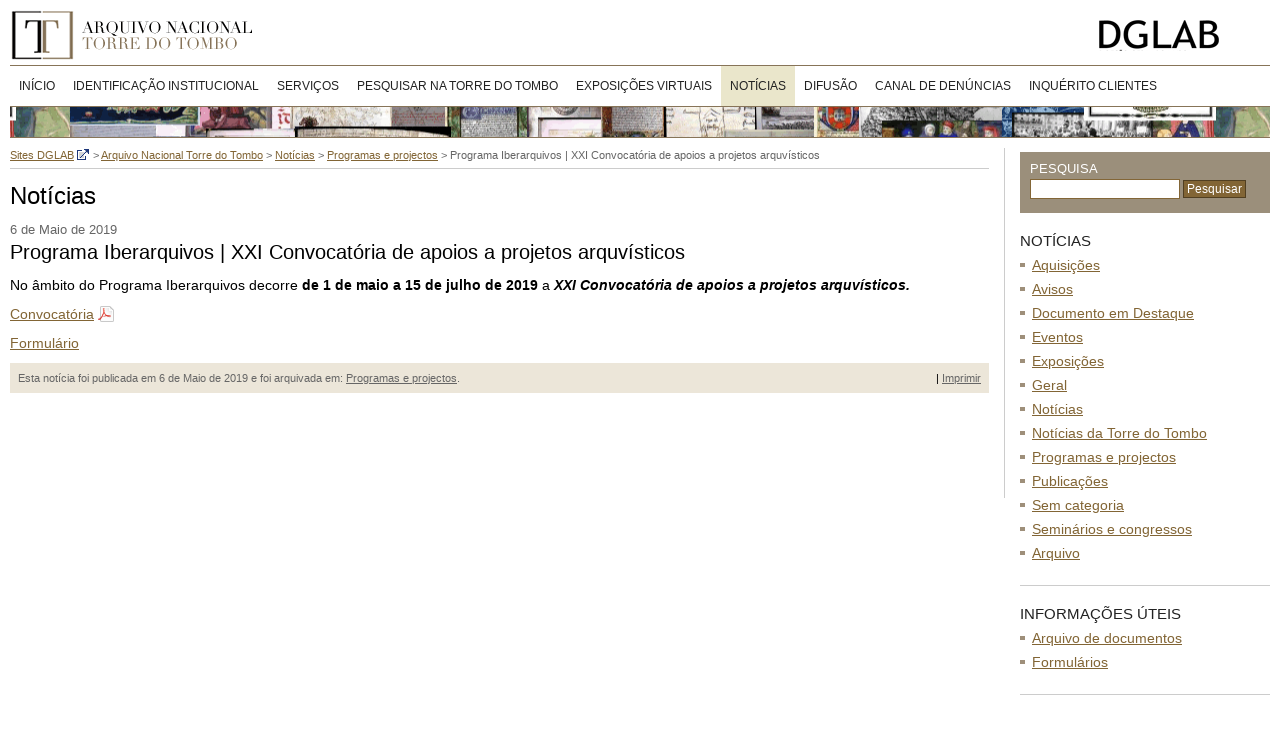

--- FILE ---
content_type: text/html; charset=UTF-8
request_url: https://antt.dglab.gov.pt/programa-iberarquivos-xxi-convocatoria-de-apoios-a-projetos-arquvisticos/
body_size: 10282
content:
<!DOCTYPE html PUBLIC "-//W3C//DTD XHTML 1.0 Transitional//EN" "http://www.w3.org/TR/xhtml1/DTD/xhtml1-transitional.dtd">
<html xmlns="http://www.w3.org/1999/xhtml" dir="ltr" lang="pt-PT" prefix="og: https://ogp.me/ns#">

<head profile="http://gmpg.org/xfn/11">
<meta http-equiv="Content-Type" content="text/html; charset=UTF-8" />
<meta name="description" content="Arquivo Nacional Torre do Tombo" />
<meta name="language" content="pt" />
<meta name="keywords" content="arquivo, nacional, torre, tombo, torre do tombo" />


<link rel="stylesheet" href="https://antt.dglab.gov.pt/wp-content/themes/antt/css/master.css" type="text/css" media="screen" />
<link rel="stylesheet" href="https://antt.dglab.gov.pt/wp-content/themes/antt/css/print.css" type="text/css" media="print" />
<link rel="stylesheet" href="https://antt.dglab.gov.pt/wp-content/themes/antt/css/iconize.css" type="text/css" media="screen" />
<!--[if lt IE 7]>
	<link rel="stylesheet" href="https://antt.dglab.gov.pt/wp-content/themes/antt/css/ie6.css" type="text/css" title="IE6 Hacks" media="screen" />	
<![endif]-->
<!--[if IE 7]>
	<link rel="stylesheet" href="https://antt.dglab.gov.pt/wp-content/themes/antt/css/ie7.css" type="text/css" title="IE7 Hacks" media="screen" />	
<![endif]-->

<link rel="alternate" type="application/rss+xml" title="Feed RSS das Notícias do Arquivo Nacional Torre do Tombo" href="https://antt.dglab.gov.pt/feed/" />
<link rel="pingback" href="https://antt.dglab.gov.pt/xmlrpc.php" />
<link rel="shortcut icon" href="https://antt.dglab.gov.pt/wp-content/themes/antt/favicon.ico" />


		<!-- All in One SEO 4.5.6 - aioseo.com -->
		<title>Programa Iberarquivos | XXI Convocatória de apoios a projetos arquvísticos | Arquivo Nacional Torre do Tombo</title>
		<meta name="description" content="No âmbito do Programa Iberarquivos decorre de 1 de maio a 15 de julho de 2019 a XXI Convocatória de apoios a projetos arquvísticos. Convocatória Formulário" />
		<meta name="robots" content="max-image-preview:large" />
		<link rel="canonical" href="https://antt.dglab.gov.pt/programa-iberarquivos-xxi-convocatoria-de-apoios-a-projetos-arquvisticos/" />
		<meta name="generator" content="All in One SEO (AIOSEO) 4.5.6" />
		<meta property="og:locale" content="pt_PT" />
		<meta property="og:site_name" content="Arquivo Nacional Torre do Tombo | Mais um site Sites DGLAB" />
		<meta property="og:type" content="article" />
		<meta property="og:title" content="Programa Iberarquivos | XXI Convocatória de apoios a projetos arquvísticos | Arquivo Nacional Torre do Tombo" />
		<meta property="og:description" content="No âmbito do Programa Iberarquivos decorre de 1 de maio a 15 de julho de 2019 a XXI Convocatória de apoios a projetos arquvísticos. Convocatória Formulário" />
		<meta property="og:url" content="https://antt.dglab.gov.pt/programa-iberarquivos-xxi-convocatoria-de-apoios-a-projetos-arquvisticos/" />
		<meta property="article:published_time" content="2019-05-06T08:22:13+00:00" />
		<meta property="article:modified_time" content="2019-05-06T08:22:28+00:00" />
		<meta name="twitter:card" content="summary" />
		<meta name="twitter:title" content="Programa Iberarquivos | XXI Convocatória de apoios a projetos arquvísticos | Arquivo Nacional Torre do Tombo" />
		<meta name="twitter:description" content="No âmbito do Programa Iberarquivos decorre de 1 de maio a 15 de julho de 2019 a XXI Convocatória de apoios a projetos arquvísticos. Convocatória Formulário" />
		<script type="application/ld+json" class="aioseo-schema">
			{"@context":"https:\/\/schema.org","@graph":[{"@type":"BlogPosting","@id":"https:\/\/antt.dglab.gov.pt\/programa-iberarquivos-xxi-convocatoria-de-apoios-a-projetos-arquvisticos\/#blogposting","name":"Programa Iberarquivos | XXI Convocat\u00f3ria de apoios a projetos arquv\u00edsticos | Arquivo Nacional Torre do Tombo","headline":"Programa Iberarquivos | XXI Convocat\u00f3ria de apoios a projetos arquv\u00edsticos","author":{"@id":"https:\/\/antt.dglab.gov.pt\/author\/joanabraga\/#author"},"publisher":{"@id":"https:\/\/antt.dglab.gov.pt\/#organization"},"datePublished":"2019-05-06T08:22:13+00:00","dateModified":"2019-05-06T08:22:28+00:00","inLanguage":"pt-PT","mainEntityOfPage":{"@id":"https:\/\/antt.dglab.gov.pt\/programa-iberarquivos-xxi-convocatoria-de-apoios-a-projetos-arquvisticos\/#webpage"},"isPartOf":{"@id":"https:\/\/antt.dglab.gov.pt\/programa-iberarquivos-xxi-convocatoria-de-apoios-a-projetos-arquvisticos\/#webpage"},"articleSection":"Programas e projectos"},{"@type":"BreadcrumbList","@id":"https:\/\/antt.dglab.gov.pt\/programa-iberarquivos-xxi-convocatoria-de-apoios-a-projetos-arquvisticos\/#breadcrumblist","itemListElement":[{"@type":"ListItem","@id":"https:\/\/antt.dglab.gov.pt\/#listItem","position":1,"name":"In\u00edcio","item":"https:\/\/antt.dglab.gov.pt\/","nextItem":"https:\/\/antt.dglab.gov.pt\/programa-iberarquivos-xxi-convocatoria-de-apoios-a-projetos-arquvisticos\/#listItem"},{"@type":"ListItem","@id":"https:\/\/antt.dglab.gov.pt\/programa-iberarquivos-xxi-convocatoria-de-apoios-a-projetos-arquvisticos\/#listItem","position":2,"name":"Programa Iberarquivos | XXI Convocat\u00f3ria de apoios a projetos arquv\u00edsticos","previousItem":"https:\/\/antt.dglab.gov.pt\/#listItem"}]},{"@type":"Organization","@id":"https:\/\/antt.dglab.gov.pt\/#organization","name":"Arquivo Nacional Torre do Tombo","url":"https:\/\/antt.dglab.gov.pt\/"},{"@type":"Person","@id":"https:\/\/antt.dglab.gov.pt\/author\/joanabraga\/#author","url":"https:\/\/antt.dglab.gov.pt\/author\/joanabraga\/","name":"joanabraga","image":{"@type":"ImageObject","@id":"https:\/\/antt.dglab.gov.pt\/programa-iberarquivos-xxi-convocatoria-de-apoios-a-projetos-arquvisticos\/#authorImage","url":"https:\/\/secure.gravatar.com\/avatar\/11d72bc386210adf8f1cba552b7ecb02?s=96&d=mm&r=g","width":96,"height":96,"caption":"joanabraga"}},{"@type":"WebPage","@id":"https:\/\/antt.dglab.gov.pt\/programa-iberarquivos-xxi-convocatoria-de-apoios-a-projetos-arquvisticos\/#webpage","url":"https:\/\/antt.dglab.gov.pt\/programa-iberarquivos-xxi-convocatoria-de-apoios-a-projetos-arquvisticos\/","name":"Programa Iberarquivos | XXI Convocat\u00f3ria de apoios a projetos arquv\u00edsticos | Arquivo Nacional Torre do Tombo","description":"No \u00e2mbito do Programa Iberarquivos decorre de 1 de maio a 15 de julho de 2019 a XXI Convocat\u00f3ria de apoios a projetos arquv\u00edsticos. Convocat\u00f3ria Formul\u00e1rio","inLanguage":"pt-PT","isPartOf":{"@id":"https:\/\/antt.dglab.gov.pt\/#website"},"breadcrumb":{"@id":"https:\/\/antt.dglab.gov.pt\/programa-iberarquivos-xxi-convocatoria-de-apoios-a-projetos-arquvisticos\/#breadcrumblist"},"author":{"@id":"https:\/\/antt.dglab.gov.pt\/author\/joanabraga\/#author"},"creator":{"@id":"https:\/\/antt.dglab.gov.pt\/author\/joanabraga\/#author"},"datePublished":"2019-05-06T08:22:13+00:00","dateModified":"2019-05-06T08:22:28+00:00"},{"@type":"WebSite","@id":"https:\/\/antt.dglab.gov.pt\/#website","url":"https:\/\/antt.dglab.gov.pt\/","name":"Arquivo Nacional Torre do Tombo","description":"Mais um site Sites DGLAB","inLanguage":"pt-PT","publisher":{"@id":"https:\/\/antt.dglab.gov.pt\/#organization"}}]}
		</script>
		<!-- All in One SEO -->

<link rel='dns-prefetch' href='//www.googletagmanager.com' />
<script type="text/javascript">
/* <![CDATA[ */
window._wpemojiSettings = {"baseUrl":"https:\/\/s.w.org\/images\/core\/emoji\/14.0.0\/72x72\/","ext":".png","svgUrl":"https:\/\/s.w.org\/images\/core\/emoji\/14.0.0\/svg\/","svgExt":".svg","source":{"concatemoji":"https:\/\/antt.dglab.gov.pt\/wp-includes\/js\/wp-emoji-release.min.js?ver=6.4.7"}};
/*! This file is auto-generated */
!function(i,n){var o,s,e;function c(e){try{var t={supportTests:e,timestamp:(new Date).valueOf()};sessionStorage.setItem(o,JSON.stringify(t))}catch(e){}}function p(e,t,n){e.clearRect(0,0,e.canvas.width,e.canvas.height),e.fillText(t,0,0);var t=new Uint32Array(e.getImageData(0,0,e.canvas.width,e.canvas.height).data),r=(e.clearRect(0,0,e.canvas.width,e.canvas.height),e.fillText(n,0,0),new Uint32Array(e.getImageData(0,0,e.canvas.width,e.canvas.height).data));return t.every(function(e,t){return e===r[t]})}function u(e,t,n){switch(t){case"flag":return n(e,"\ud83c\udff3\ufe0f\u200d\u26a7\ufe0f","\ud83c\udff3\ufe0f\u200b\u26a7\ufe0f")?!1:!n(e,"\ud83c\uddfa\ud83c\uddf3","\ud83c\uddfa\u200b\ud83c\uddf3")&&!n(e,"\ud83c\udff4\udb40\udc67\udb40\udc62\udb40\udc65\udb40\udc6e\udb40\udc67\udb40\udc7f","\ud83c\udff4\u200b\udb40\udc67\u200b\udb40\udc62\u200b\udb40\udc65\u200b\udb40\udc6e\u200b\udb40\udc67\u200b\udb40\udc7f");case"emoji":return!n(e,"\ud83e\udef1\ud83c\udffb\u200d\ud83e\udef2\ud83c\udfff","\ud83e\udef1\ud83c\udffb\u200b\ud83e\udef2\ud83c\udfff")}return!1}function f(e,t,n){var r="undefined"!=typeof WorkerGlobalScope&&self instanceof WorkerGlobalScope?new OffscreenCanvas(300,150):i.createElement("canvas"),a=r.getContext("2d",{willReadFrequently:!0}),o=(a.textBaseline="top",a.font="600 32px Arial",{});return e.forEach(function(e){o[e]=t(a,e,n)}),o}function t(e){var t=i.createElement("script");t.src=e,t.defer=!0,i.head.appendChild(t)}"undefined"!=typeof Promise&&(o="wpEmojiSettingsSupports",s=["flag","emoji"],n.supports={everything:!0,everythingExceptFlag:!0},e=new Promise(function(e){i.addEventListener("DOMContentLoaded",e,{once:!0})}),new Promise(function(t){var n=function(){try{var e=JSON.parse(sessionStorage.getItem(o));if("object"==typeof e&&"number"==typeof e.timestamp&&(new Date).valueOf()<e.timestamp+604800&&"object"==typeof e.supportTests)return e.supportTests}catch(e){}return null}();if(!n){if("undefined"!=typeof Worker&&"undefined"!=typeof OffscreenCanvas&&"undefined"!=typeof URL&&URL.createObjectURL&&"undefined"!=typeof Blob)try{var e="postMessage("+f.toString()+"("+[JSON.stringify(s),u.toString(),p.toString()].join(",")+"));",r=new Blob([e],{type:"text/javascript"}),a=new Worker(URL.createObjectURL(r),{name:"wpTestEmojiSupports"});return void(a.onmessage=function(e){c(n=e.data),a.terminate(),t(n)})}catch(e){}c(n=f(s,u,p))}t(n)}).then(function(e){for(var t in e)n.supports[t]=e[t],n.supports.everything=n.supports.everything&&n.supports[t],"flag"!==t&&(n.supports.everythingExceptFlag=n.supports.everythingExceptFlag&&n.supports[t]);n.supports.everythingExceptFlag=n.supports.everythingExceptFlag&&!n.supports.flag,n.DOMReady=!1,n.readyCallback=function(){n.DOMReady=!0}}).then(function(){return e}).then(function(){var e;n.supports.everything||(n.readyCallback(),(e=n.source||{}).concatemoji?t(e.concatemoji):e.wpemoji&&e.twemoji&&(t(e.twemoji),t(e.wpemoji)))}))}((window,document),window._wpemojiSettings);
/* ]]> */
</script>
<style id='wp-emoji-styles-inline-css' type='text/css'>

	img.wp-smiley, img.emoji {
		display: inline !important;
		border: none !important;
		box-shadow: none !important;
		height: 1em !important;
		width: 1em !important;
		margin: 0 0.07em !important;
		vertical-align: -0.1em !important;
		background: none !important;
		padding: 0 !important;
	}
</style>
<link rel='stylesheet' id='wp-block-library-css' href='https://antt.dglab.gov.pt/wp-includes/css/dist/block-library/style.min.css?ver=6.4.7' type='text/css' media='all' />
<style id='classic-theme-styles-inline-css' type='text/css'>
/*! This file is auto-generated */
.wp-block-button__link{color:#fff;background-color:#32373c;border-radius:9999px;box-shadow:none;text-decoration:none;padding:calc(.667em + 2px) calc(1.333em + 2px);font-size:1.125em}.wp-block-file__button{background:#32373c;color:#fff;text-decoration:none}
</style>
<style id='global-styles-inline-css' type='text/css'>
body{--wp--preset--color--black: #000000;--wp--preset--color--cyan-bluish-gray: #abb8c3;--wp--preset--color--white: #ffffff;--wp--preset--color--pale-pink: #f78da7;--wp--preset--color--vivid-red: #cf2e2e;--wp--preset--color--luminous-vivid-orange: #ff6900;--wp--preset--color--luminous-vivid-amber: #fcb900;--wp--preset--color--light-green-cyan: #7bdcb5;--wp--preset--color--vivid-green-cyan: #00d084;--wp--preset--color--pale-cyan-blue: #8ed1fc;--wp--preset--color--vivid-cyan-blue: #0693e3;--wp--preset--color--vivid-purple: #9b51e0;--wp--preset--gradient--vivid-cyan-blue-to-vivid-purple: linear-gradient(135deg,rgba(6,147,227,1) 0%,rgb(155,81,224) 100%);--wp--preset--gradient--light-green-cyan-to-vivid-green-cyan: linear-gradient(135deg,rgb(122,220,180) 0%,rgb(0,208,130) 100%);--wp--preset--gradient--luminous-vivid-amber-to-luminous-vivid-orange: linear-gradient(135deg,rgba(252,185,0,1) 0%,rgba(255,105,0,1) 100%);--wp--preset--gradient--luminous-vivid-orange-to-vivid-red: linear-gradient(135deg,rgba(255,105,0,1) 0%,rgb(207,46,46) 100%);--wp--preset--gradient--very-light-gray-to-cyan-bluish-gray: linear-gradient(135deg,rgb(238,238,238) 0%,rgb(169,184,195) 100%);--wp--preset--gradient--cool-to-warm-spectrum: linear-gradient(135deg,rgb(74,234,220) 0%,rgb(151,120,209) 20%,rgb(207,42,186) 40%,rgb(238,44,130) 60%,rgb(251,105,98) 80%,rgb(254,248,76) 100%);--wp--preset--gradient--blush-light-purple: linear-gradient(135deg,rgb(255,206,236) 0%,rgb(152,150,240) 100%);--wp--preset--gradient--blush-bordeaux: linear-gradient(135deg,rgb(254,205,165) 0%,rgb(254,45,45) 50%,rgb(107,0,62) 100%);--wp--preset--gradient--luminous-dusk: linear-gradient(135deg,rgb(255,203,112) 0%,rgb(199,81,192) 50%,rgb(65,88,208) 100%);--wp--preset--gradient--pale-ocean: linear-gradient(135deg,rgb(255,245,203) 0%,rgb(182,227,212) 50%,rgb(51,167,181) 100%);--wp--preset--gradient--electric-grass: linear-gradient(135deg,rgb(202,248,128) 0%,rgb(113,206,126) 100%);--wp--preset--gradient--midnight: linear-gradient(135deg,rgb(2,3,129) 0%,rgb(40,116,252) 100%);--wp--preset--font-size--small: 13px;--wp--preset--font-size--medium: 20px;--wp--preset--font-size--large: 36px;--wp--preset--font-size--x-large: 42px;--wp--preset--spacing--20: 0.44rem;--wp--preset--spacing--30: 0.67rem;--wp--preset--spacing--40: 1rem;--wp--preset--spacing--50: 1.5rem;--wp--preset--spacing--60: 2.25rem;--wp--preset--spacing--70: 3.38rem;--wp--preset--spacing--80: 5.06rem;--wp--preset--shadow--natural: 6px 6px 9px rgba(0, 0, 0, 0.2);--wp--preset--shadow--deep: 12px 12px 50px rgba(0, 0, 0, 0.4);--wp--preset--shadow--sharp: 6px 6px 0px rgba(0, 0, 0, 0.2);--wp--preset--shadow--outlined: 6px 6px 0px -3px rgba(255, 255, 255, 1), 6px 6px rgba(0, 0, 0, 1);--wp--preset--shadow--crisp: 6px 6px 0px rgba(0, 0, 0, 1);}:where(.is-layout-flex){gap: 0.5em;}:where(.is-layout-grid){gap: 0.5em;}body .is-layout-flow > .alignleft{float: left;margin-inline-start: 0;margin-inline-end: 2em;}body .is-layout-flow > .alignright{float: right;margin-inline-start: 2em;margin-inline-end: 0;}body .is-layout-flow > .aligncenter{margin-left: auto !important;margin-right: auto !important;}body .is-layout-constrained > .alignleft{float: left;margin-inline-start: 0;margin-inline-end: 2em;}body .is-layout-constrained > .alignright{float: right;margin-inline-start: 2em;margin-inline-end: 0;}body .is-layout-constrained > .aligncenter{margin-left: auto !important;margin-right: auto !important;}body .is-layout-constrained > :where(:not(.alignleft):not(.alignright):not(.alignfull)){max-width: var(--wp--style--global--content-size);margin-left: auto !important;margin-right: auto !important;}body .is-layout-constrained > .alignwide{max-width: var(--wp--style--global--wide-size);}body .is-layout-flex{display: flex;}body .is-layout-flex{flex-wrap: wrap;align-items: center;}body .is-layout-flex > *{margin: 0;}body .is-layout-grid{display: grid;}body .is-layout-grid > *{margin: 0;}:where(.wp-block-columns.is-layout-flex){gap: 2em;}:where(.wp-block-columns.is-layout-grid){gap: 2em;}:where(.wp-block-post-template.is-layout-flex){gap: 1.25em;}:where(.wp-block-post-template.is-layout-grid){gap: 1.25em;}.has-black-color{color: var(--wp--preset--color--black) !important;}.has-cyan-bluish-gray-color{color: var(--wp--preset--color--cyan-bluish-gray) !important;}.has-white-color{color: var(--wp--preset--color--white) !important;}.has-pale-pink-color{color: var(--wp--preset--color--pale-pink) !important;}.has-vivid-red-color{color: var(--wp--preset--color--vivid-red) !important;}.has-luminous-vivid-orange-color{color: var(--wp--preset--color--luminous-vivid-orange) !important;}.has-luminous-vivid-amber-color{color: var(--wp--preset--color--luminous-vivid-amber) !important;}.has-light-green-cyan-color{color: var(--wp--preset--color--light-green-cyan) !important;}.has-vivid-green-cyan-color{color: var(--wp--preset--color--vivid-green-cyan) !important;}.has-pale-cyan-blue-color{color: var(--wp--preset--color--pale-cyan-blue) !important;}.has-vivid-cyan-blue-color{color: var(--wp--preset--color--vivid-cyan-blue) !important;}.has-vivid-purple-color{color: var(--wp--preset--color--vivid-purple) !important;}.has-black-background-color{background-color: var(--wp--preset--color--black) !important;}.has-cyan-bluish-gray-background-color{background-color: var(--wp--preset--color--cyan-bluish-gray) !important;}.has-white-background-color{background-color: var(--wp--preset--color--white) !important;}.has-pale-pink-background-color{background-color: var(--wp--preset--color--pale-pink) !important;}.has-vivid-red-background-color{background-color: var(--wp--preset--color--vivid-red) !important;}.has-luminous-vivid-orange-background-color{background-color: var(--wp--preset--color--luminous-vivid-orange) !important;}.has-luminous-vivid-amber-background-color{background-color: var(--wp--preset--color--luminous-vivid-amber) !important;}.has-light-green-cyan-background-color{background-color: var(--wp--preset--color--light-green-cyan) !important;}.has-vivid-green-cyan-background-color{background-color: var(--wp--preset--color--vivid-green-cyan) !important;}.has-pale-cyan-blue-background-color{background-color: var(--wp--preset--color--pale-cyan-blue) !important;}.has-vivid-cyan-blue-background-color{background-color: var(--wp--preset--color--vivid-cyan-blue) !important;}.has-vivid-purple-background-color{background-color: var(--wp--preset--color--vivid-purple) !important;}.has-black-border-color{border-color: var(--wp--preset--color--black) !important;}.has-cyan-bluish-gray-border-color{border-color: var(--wp--preset--color--cyan-bluish-gray) !important;}.has-white-border-color{border-color: var(--wp--preset--color--white) !important;}.has-pale-pink-border-color{border-color: var(--wp--preset--color--pale-pink) !important;}.has-vivid-red-border-color{border-color: var(--wp--preset--color--vivid-red) !important;}.has-luminous-vivid-orange-border-color{border-color: var(--wp--preset--color--luminous-vivid-orange) !important;}.has-luminous-vivid-amber-border-color{border-color: var(--wp--preset--color--luminous-vivid-amber) !important;}.has-light-green-cyan-border-color{border-color: var(--wp--preset--color--light-green-cyan) !important;}.has-vivid-green-cyan-border-color{border-color: var(--wp--preset--color--vivid-green-cyan) !important;}.has-pale-cyan-blue-border-color{border-color: var(--wp--preset--color--pale-cyan-blue) !important;}.has-vivid-cyan-blue-border-color{border-color: var(--wp--preset--color--vivid-cyan-blue) !important;}.has-vivid-purple-border-color{border-color: var(--wp--preset--color--vivid-purple) !important;}.has-vivid-cyan-blue-to-vivid-purple-gradient-background{background: var(--wp--preset--gradient--vivid-cyan-blue-to-vivid-purple) !important;}.has-light-green-cyan-to-vivid-green-cyan-gradient-background{background: var(--wp--preset--gradient--light-green-cyan-to-vivid-green-cyan) !important;}.has-luminous-vivid-amber-to-luminous-vivid-orange-gradient-background{background: var(--wp--preset--gradient--luminous-vivid-amber-to-luminous-vivid-orange) !important;}.has-luminous-vivid-orange-to-vivid-red-gradient-background{background: var(--wp--preset--gradient--luminous-vivid-orange-to-vivid-red) !important;}.has-very-light-gray-to-cyan-bluish-gray-gradient-background{background: var(--wp--preset--gradient--very-light-gray-to-cyan-bluish-gray) !important;}.has-cool-to-warm-spectrum-gradient-background{background: var(--wp--preset--gradient--cool-to-warm-spectrum) !important;}.has-blush-light-purple-gradient-background{background: var(--wp--preset--gradient--blush-light-purple) !important;}.has-blush-bordeaux-gradient-background{background: var(--wp--preset--gradient--blush-bordeaux) !important;}.has-luminous-dusk-gradient-background{background: var(--wp--preset--gradient--luminous-dusk) !important;}.has-pale-ocean-gradient-background{background: var(--wp--preset--gradient--pale-ocean) !important;}.has-electric-grass-gradient-background{background: var(--wp--preset--gradient--electric-grass) !important;}.has-midnight-gradient-background{background: var(--wp--preset--gradient--midnight) !important;}.has-small-font-size{font-size: var(--wp--preset--font-size--small) !important;}.has-medium-font-size{font-size: var(--wp--preset--font-size--medium) !important;}.has-large-font-size{font-size: var(--wp--preset--font-size--large) !important;}.has-x-large-font-size{font-size: var(--wp--preset--font-size--x-large) !important;}
.wp-block-navigation a:where(:not(.wp-element-button)){color: inherit;}
:where(.wp-block-post-template.is-layout-flex){gap: 1.25em;}:where(.wp-block-post-template.is-layout-grid){gap: 1.25em;}
:where(.wp-block-columns.is-layout-flex){gap: 2em;}:where(.wp-block-columns.is-layout-grid){gap: 2em;}
.wp-block-pullquote{font-size: 1.5em;line-height: 1.6;}
</style>
<link rel='stylesheet' id='contact-form-7-css' href='https://antt.dglab.gov.pt/wp-content/plugins/contact-form-7/includes/css/styles.css?ver=5.8.7' type='text/css' media='all' />
<link rel='stylesheet' id='foobox-free-min-css' href='https://antt.dglab.gov.pt/wp-content/plugins/foobox-image-lightbox/free/css/foobox.free.min.css?ver=2.7.27' type='text/css' media='all' />
<link rel='stylesheet' id='bg-shce-genericons-css' href='https://antt.dglab.gov.pt/wp-content/plugins/show-hidecollapse-expand/assets/css/genericons/genericons.css?ver=6.4.7' type='text/css' media='all' />
<link rel='stylesheet' id='bg-show-hide-css' href='https://antt.dglab.gov.pt/wp-content/plugins/show-hidecollapse-expand/assets/css/bg-show-hide.css?ver=6.4.7' type='text/css' media='all' />
<link rel='stylesheet' id='page-list-style-css' href='https://antt.dglab.gov.pt/wp-content/plugins/sitemap/css/page-list.css?ver=4.3' type='text/css' media='all' />
<link rel='stylesheet' id='sm-style-css' href='https://antt.dglab.gov.pt/wp-content/plugins/wp-show-more/wpsm-style.css?ver=6.4.7' type='text/css' media='all' />
<link rel='stylesheet' id='dashicons-css' href='https://antt.dglab.gov.pt/wp-includes/css/dashicons.min.css?ver=6.4.7' type='text/css' media='all' />
<link rel='stylesheet' id='cleaner-gallery-css' href='https://antt.dglab.gov.pt/wp-content/plugins/cleaner-gallery/css/gallery.min.css?ver=20130526' type='text/css' media='all' />
<link rel='stylesheet' id='__EPYT__style-css' href='https://antt.dglab.gov.pt/wp-content/plugins/youtube-embed-plus/styles/ytprefs.min.css?ver=14.2.1' type='text/css' media='all' />
<style id='__EPYT__style-inline-css' type='text/css'>

                .epyt-gallery-thumb {
                        width: 33.333%;
                }
                
</style>
<script type="text/javascript" src="https://antt.dglab.gov.pt/wp-content/plugins/jquery-updater/js/jquery-3.7.1.min.js?ver=3.7.1" id="jquery-core-js"></script>
<script type="text/javascript" src="https://antt.dglab.gov.pt/wp-content/plugins/jquery-updater/js/jquery-migrate-3.4.1.min.js?ver=3.4.1" id="jquery-migrate-js"></script>
<script type="text/javascript" id="foobox-free-min-js-before">
/* <![CDATA[ */
/* Run FooBox FREE (v2.7.27) */
var FOOBOX = window.FOOBOX = {
	ready: true,
	disableOthers: false,
	o: {wordpress: { enabled: true }, countMessage:'image %index of %total', captions: { dataTitle: ["captionTitle","title"], dataDesc: ["captionDesc","description"] }, excludes:'.fbx-link,.nofoobox,.nolightbox,a[href*="pinterest.com/pin/create/button/"]', affiliate : { enabled: false }},
	selectors: [
		".foogallery-container.foogallery-lightbox-foobox", ".foogallery-container.foogallery-lightbox-foobox-free", ".gallery", ".wp-block-gallery", ".wp-caption", ".wp-block-image", "a:has(img[class*=wp-image-])", ".foobox"
	],
	pre: function( $ ){
		// Custom JavaScript (Pre)
		
	},
	post: function( $ ){
		// Custom JavaScript (Post)
		
		// Custom Captions Code
		
	},
	custom: function( $ ){
		// Custom Extra JS
		
	}
};
/* ]]> */
</script>
<script type="text/javascript" src="https://antt.dglab.gov.pt/wp-content/plugins/foobox-image-lightbox/free/js/foobox.free.min.js?ver=2.7.27" id="foobox-free-min-js"></script>

<!-- Google tag (gtag.js) snippet added by Site Kit -->
<!-- Google Analytics snippet added by Site Kit -->
<script type="text/javascript" src="https://www.googletagmanager.com/gtag/js?id=G-2SEM8TBNQ1" id="google_gtagjs-js" async></script>
<script type="text/javascript" id="google_gtagjs-js-after">
/* <![CDATA[ */
window.dataLayer = window.dataLayer || [];function gtag(){dataLayer.push(arguments);}
gtag("set","linker",{"domains":["antt.dglab.gov.pt"]});
gtag("js", new Date());
gtag("set", "developer_id.dZTNiMT", true);
gtag("config", "G-2SEM8TBNQ1");
/* ]]> */
</script>
<script type="text/javascript" id="__ytprefs__-js-extra">
/* <![CDATA[ */
var _EPYT_ = {"ajaxurl":"https:\/\/antt.dglab.gov.pt\/wp-admin\/admin-ajax.php","security":"c2bd5bb3aa","gallery_scrolloffset":"20","eppathtoscripts":"https:\/\/antt.dglab.gov.pt\/wp-content\/plugins\/youtube-embed-plus\/scripts\/","eppath":"https:\/\/antt.dglab.gov.pt\/wp-content\/plugins\/youtube-embed-plus\/","epresponsiveselector":"[\"iframe.__youtube_prefs_widget__\"]","epdovol":"1","version":"14.2.1","evselector":"iframe.__youtube_prefs__[src], iframe[src*=\"youtube.com\/embed\/\"], iframe[src*=\"youtube-nocookie.com\/embed\/\"]","ajax_compat":"","maxres_facade":"eager","ytapi_load":"light","pause_others":"","stopMobileBuffer":"1","facade_mode":"","not_live_on_channel":"","vi_active":"","vi_js_posttypes":[]};
/* ]]> */
</script>
<script type="text/javascript" src="https://antt.dglab.gov.pt/wp-content/plugins/youtube-embed-plus/scripts/ytprefs.min.js?ver=14.2.1" id="__ytprefs__-js"></script>
<link rel="https://api.w.org/" href="https://antt.dglab.gov.pt/wp-json/" /><link rel="alternate" type="application/json" href="https://antt.dglab.gov.pt/wp-json/wp/v2/posts/8516" /><link rel="EditURI" type="application/rsd+xml" title="RSD" href="https://antt.dglab.gov.pt/xmlrpc.php?rsd" />
<meta name="generator" content="WordPress 6.4.7" />
<link rel='shortlink' href='https://antt.dglab.gov.pt/?p=8516' />
<link rel="alternate" type="application/json+oembed" href="https://antt.dglab.gov.pt/wp-json/oembed/1.0/embed?url=https%3A%2F%2Fantt.dglab.gov.pt%2Fprograma-iberarquivos-xxi-convocatoria-de-apoios-a-projetos-arquvisticos%2F" />
<link rel="alternate" type="text/xml+oembed" href="https://antt.dglab.gov.pt/wp-json/oembed/1.0/embed?url=https%3A%2F%2Fantt.dglab.gov.pt%2Fprograma-iberarquivos-xxi-convocatoria-de-apoios-a-projetos-arquvisticos%2F&#038;format=xml" />
		<meta name="DC.publisher" content="Arquivo Nacional Torre do Tombo" />
		<meta name="DC.publisher.url" content="http://antt.dglab.gov.pt/" />
		<meta name="DC.title" content="Programa Iberarquivos | XXI Convocatória de apoios a projetos arquvísticos" />
		<meta name="DC.identifier" content="https://antt.dglab.gov.pt/programa-iberarquivos-xxi-convocatoria-de-apoios-a-projetos-arquvisticos/" />
		<meta name="DC.date.created" scheme="WTN8601" content="2019-05-06T08:22:13" />
		<meta name="DC.created" scheme="WTN8601" content="2019-05-06T08:22:13" />
		<meta name="DC.date" scheme="WTN8601" content="2019-05-06T08:22:13" />
		<meta name="DC.creator.name" content="joanabraga" />
		<meta name="DC.creator" content="joanabraga" />
		<meta name="DC.rights.rightsHolder" content="joanabraga" />		
		<meta name="DC.language" content="pt-PT" scheme="rfc1766" />
		<meta name="DC.subject" content="Programas e projectos" />
<meta name="generator" content="Site Kit by Google 1.170.0" /><script>
(function() {
	(function (i, s, o, g, r, a, m) {
		i['GoogleAnalyticsObject'] = r;
		i[r] = i[r] || function () {
				(i[r].q = i[r].q || []).push(arguments)
			}, i[r].l = 1 * new Date();
		a = s.createElement(o),
			m = s.getElementsByTagName(o)[0];
		a.async = 1;
		a.src = g;
		m.parentNode.insertBefore(a, m)
	})(window, document, 'script', 'https://google-analytics.com/analytics.js', 'ga');

	ga('create', 'G-2SEM8TBNQ1', 'auto');
			ga('send', 'pageview');
	})();
</script>
<style type="text/css">/** Mega Menu CSS: fs **/</style>

<script src="https://antt.dglab.gov.pt/wp-content/themes/dgarq/js/jquery.pack.js" type="text/javascript"></script>
<script type="text/javascript" charset="utf-8">
     jQuery.noConflict();
</script>
<script src="https://antt.dglab.gov.pt/wp-content/themes/dgarq/js/jquery.bgiframe.js" type="text/javascript"></script>
<script src="https://antt.dglab.gov.pt/wp-content/themes/dgarq/js/jquery.positionBy.js" type="text/javascript"></script>
<script src="https://antt.dglab.gov.pt/wp-content/themes/dgarq/js/jquery.dimensions.js" type="text/javascript"></script>
<script src="https://antt.dglab.gov.pt/wp-content/themes/dgarq/js/jquery.jdMenu.js" type="text/javascript"></script>
<script src="https://antt.dglab.gov.pt/wp-content/themes/dgarq/js/dgarq.js" type="text/javascript"></script>

<script type="text/javascript">
  var _gaq = _gaq || [];
  _gaq.push(['_setAccount', 'UA-6614981-2']);
  _gaq.push(['_trackPageview']);

  (function() {
    var ga = document.createElement('script'); ga.type = 'text/javascript'; ga.async = true;
    ga.src = ('https:' == document.location.protocol ? 'https://ssl' : 'http://www') + '.google-analytics.com/ga.js';
    var s = document.getElementsByTagName('script')[0]; s.parentNode.insertBefore(ga, s);
  })();

</script
</head>
<body>
	<div id="acessibilidade">
		<a href="#contents" title="Saltar os menus e ir directamente para os conteúdos">Saltar os Menus</a>
	</div>
	
	<div id="header">
		<div id="logo"><h1><a href="http://antt.dglab.gov.pt/" title="Ir para a página inicial do Arquivo Nacional Torre do Tombo">Arquivo Nacional Torre do Tombo</a></h1></div>
		<div id="dgarq"><p><a href="http://dglab.gov.pt" title="Ir para o sítio da DGLAB - Direcção-Geral do Livro, Arquivos e Bibliotecas">Direcção-Geral do Livro, Arquivos e Bibliotecas</a></p></div>
	</div>
	
    <div id="menu" class="menu-principal-container"><ul id="menu-principal" class="jd_menu"><li id="menu-item-3425" class="menu-item menu-item-type-post_type menu-item-object-page menu-item-home menu-item-3425"><a href="https://antt.dglab.gov.pt/">Início</a></li>
<li id="menu-item-3426" class="menu-item menu-item-type-post_type menu-item-object-page menu-item-has-children menu-item-3426"><a href="https://antt.dglab.gov.pt/inicio/identificacao-institucional/">Identificação Institucional</a>
<ul class="sub-menu">
	<li id="menu-item-3427" class="menu-item menu-item-type-post_type menu-item-object-page menu-item-3427"><a href="https://antt.dglab.gov.pt/inicio/identificacao-institucional/6-2/">História</a></li>
	<li id="menu-item-3428" class="menu-item menu-item-type-post_type menu-item-object-page menu-item-3428"><a href="https://antt.dglab.gov.pt/inicio/identificacao-institucional/organograma/">Organigrama</a></li>
	<li id="menu-item-3429" class="menu-item menu-item-type-post_type menu-item-object-page menu-item-3429"><a href="https://antt.dglab.gov.pt/inicio/identificacao-institucional/missao-e-objectivos/">Missão e Objectivos</a></li>
</ul>
</li>
<li id="menu-item-3430" class="menu-item menu-item-type-post_type menu-item-object-page menu-item-has-children menu-item-3430"><a href="https://antt.dglab.gov.pt/servicos/">Serviços</a>
<ul class="sub-menu">
	<li id="menu-item-3431" class="menu-item menu-item-type-post_type menu-item-object-page menu-item-3431"><a href="https://antt.dglab.gov.pt/servicos/biblioteca-antt/">Biblioteca da TT</a></li>
	<li id="menu-item-3432" class="menu-item menu-item-type-post_type menu-item-object-page menu-item-3432"><a href="https://antt.dglab.gov.pt/servicos/leitura-e-referencia/">Leitura e Referência</a></li>
	<li id="menu-item-3433" class="menu-item menu-item-type-post_type menu-item-object-page menu-item-3433"><a href="https://antt.dglab.gov.pt/servicos/pesquisas/">Pesquisas</a></li>
	<li id="menu-item-3434" class="menu-item menu-item-type-post_type menu-item-object-page menu-item-3434"><a href="https://antt.dglab.gov.pt/servicos/certidoes/">Certidões</a></li>
	<li id="menu-item-3435" class="menu-item menu-item-type-post_type menu-item-object-page menu-item-3435"><a href="https://antt.dglab.gov.pt/servicos/reprografia/">Reprodução</a></li>
	<li id="menu-item-3436" class="menu-item menu-item-type-post_type menu-item-object-page menu-item-3436"><a href="https://antt.dglab.gov.pt/servicos/preservacao-e-restauro/">Preservação e Restauro</a></li>
	<li id="menu-item-3437" class="menu-item menu-item-type-post_type menu-item-object-page menu-item-has-children menu-item-3437"><a href="https://antt.dglab.gov.pt/servicos/aquisicoes/">Aquisições</a>
	<ul class="sub-menu">
		<li id="menu-item-3438" class="menu-item menu-item-type-post_type menu-item-object-page menu-item-3438"><a href="https://antt.dglab.gov.pt/servicos/aquisicoes/aquisicoes-recentes/">Aquisições Recentes</a></li>
	</ul>
</li>
	<li id="menu-item-8915" class="menu-item menu-item-type-post_type menu-item-object-page menu-item-8915"><a href="https://antt.dglab.gov.pt/servicos/incorporacoes-obrigatorias/">Incorporações obrigatórias</a></li>
	<li id="menu-item-6210" class="menu-item menu-item-type-post_type menu-item-object-page menu-item-6210"><a href="https://antt.dglab.gov.pt/servicos/loja/">Loja DGLAB</a></li>
</ul>
</li>
<li id="menu-item-3439" class="menu-item menu-item-type-post_type menu-item-object-page menu-item-has-children menu-item-3439"><a href="https://antt.dglab.gov.pt/pesquisar-na-torre-do-tombo/">Pesquisar na Torre do Tombo</a>
<ul class="sub-menu">
	<li id="menu-item-3440" class="menu-item menu-item-type-post_type menu-item-object-page menu-item-3440"><a href="https://antt.dglab.gov.pt/pesquisar-na-torre-do-tombo/fundos-e-coleccoes/">Fundos e colecções</a></li>
	<li id="menu-item-3441" class="menu-item menu-item-type-post_type menu-item-object-page menu-item-has-children menu-item-3441"><a href="https://antt.dglab.gov.pt/pesquisar-na-torre-do-tombo/genealogia-ou-historia-local/">Genealogia e História Local</a>
	<ul class="sub-menu">
		<li id="menu-item-3442" class="menu-item menu-item-type-post_type menu-item-object-page menu-item-3442"><a href="https://antt.dglab.gov.pt/pesquisar-na-torre-do-tombo/genealogia-ou-historia-local/genealogia/">Genealogia</a></li>
	</ul>
</li>
	<li id="menu-item-7543" class="menu-item menu-item-type-post_type menu-item-object-page menu-item-7543"><a href="https://antt.dglab.gov.pt/pesquisar-na-torre-do-tombo/pesquisar-no-digitarq/">Pesquisar na base de dados</a></li>
</ul>
</li>
<li id="menu-item-3444" class="menu-item menu-item-type-post_type menu-item-object-page menu-item-3444"><a href="https://antt.dglab.gov.pt/exposicoes-virtuais-2/">Exposições virtuais</a></li>
<li id="menu-item-3446" class="menu-item menu-item-type-post_type menu-item-object-page current_page_parent menu-item-3446"><a href="https://antt.dglab.gov.pt/noticias/">Notícias</a></li>
<li id="menu-item-12396" class="menu-item menu-item-type-post_type menu-item-object-page menu-item-has-children menu-item-12396"><a href="https://antt.dglab.gov.pt/difusao/">DIFUSÃO</a>
<ul class="sub-menu">
	<li id="menu-item-11717" class="menu-item menu-item-type-post_type menu-item-object-page menu-item-11717"><a href="https://antt.dglab.gov.pt/difusao/noticias-da-torre-do-tombo/">Notícias da Torre do Tombo | ISSN 3051-7524</a></li>
	<li id="menu-item-12398" class="menu-item menu-item-type-post_type menu-item-object-page menu-item-12398"><a href="https://antt.dglab.gov.pt/difusao/mais-sobre-a-torre-do-tombo/">Mais sobre a TT</a></li>
	<li id="menu-item-12254" class="menu-item menu-item-type-post_type menu-item-object-page menu-item-12254"><a href="https://antt.dglab.gov.pt/difusao/videos/">Vídeos e Podcasts</a></li>
	<li id="menu-item-12245" class="menu-item menu-item-type-post_type menu-item-object-page menu-item-12245"><a href="https://antt.dglab.gov.pt/difusao/redes-sociais/">Redes sociais</a></li>
</ul>
</li>
<li id="menu-item-11951" class="menu-item menu-item-type-custom menu-item-object-custom menu-item-11951"><a href="https://dglab.gov.pt/canal-de-denuncias/">CANAL DE DENÚNCIAS</a></li>
<li id="menu-item-3445" class="menu-item menu-item-type-post_type menu-item-object-page menu-item-has-children menu-item-3445"><a href="https://antt.dglab.gov.pt/sondagem-aos-clientes/">Inquérito clientes</a>
<ul class="sub-menu">
	<li id="menu-item-8639" class="menu-item menu-item-type-post_type menu-item-object-page menu-item-8639"><a href="https://antt.dglab.gov.pt/sondagem-aos-clientes/customer-survey/">Customer survey</a></li>
	<li id="menu-item-9956" class="menu-item menu-item-type-post_type menu-item-object-page menu-item-9956"><a href="https://antt.dglab.gov.pt/sondagem-aos-clientes/">Inquérito clientes</a></li>
</ul>
</li>
</ul></div>
	<!-- <div id="menu"><ul class="jd_menu"></ul></div> -->
	
		<div id="top_bar" class="pages"></div>
		
	<div id="main">

	<div id="contents">
		<div id="breadcrumbs">
			<p>
			<!-- Breadcrumb NavXT 7.3.0 -->
<span property="itemListElement" typeof="ListItem"><a property="item" typeof="WebPage" title="Go to Sites DGLAB." href="https://dglab.gov.pt" class="main-home" ><span property="name">Sites DGLAB</span></a><meta property="position" content="1"></span> &gt; <span property="itemListElement" typeof="ListItem"><a property="item" typeof="WebPage" title="Go to Arquivo Nacional Torre do Tombo." href="https://antt.dglab.gov.pt" class="home" ><span property="name">Arquivo Nacional Torre do Tombo</span></a><meta property="position" content="2"></span> &gt; <span property="itemListElement" typeof="ListItem"><a property="item" typeof="WebPage" title="Go to Notícias." href="https://antt.dglab.gov.pt/noticias/" class="post-root post post-post" ><span property="name">Notícias</span></a><meta property="position" content="3"></span> &gt; <span property="itemListElement" typeof="ListItem"><a property="item" typeof="WebPage" title="Go to the Programas e projectos Categoria archives." href="https://antt.dglab.gov.pt/category/programas-e-projectos/" class="taxonomy category" ><span property="name">Programas e projectos</span></a><meta property="position" content="4"></span> &gt; <span property="itemListElement" typeof="ListItem"><span property="name" class="post post-post current-item">Programa Iberarquivos | XXI Convocatória de apoios a projetos arquvísticos</span><meta property="url" content="https://antt.dglab.gov.pt/programa-iberarquivos-xxi-convocatoria-de-apoios-a-projetos-arquvisticos/"><meta property="position" content="5"></span>			</p>
		</div>
					<h1>Notícias</h1>

			<div class="post">

				<p class="date">6 de Maio de 2019</p>

				<h2>Programa Iberarquivos | XXI Convocatória de apoios a projetos arquvísticos</h2>

				<p>No âmbito do Programa Iberarquivos decorre <strong>de 1 de maio a 15 de julho de 2019</strong> a <strong><em>XXI Convocatória de apoios a</em></strong> <strong><em>projetos arquvísticos.</em></strong></p>
<p><a href="http://antt.dglab.gov.pt/wp-content/uploads/sites/17/2019/05/2019-05-XX-I_CONVOCATORIA_PT.pdf">Convocatória</a></p>
<p><a href="http://antt.dglab.gov.pt/wp-content/uploads/sites/17/2019/05/2019-05-FORMULARIO_XXI_PT.docx">Formulário</a></p>
				
			</div>
			
			<div class="clear"></div>
			
			<div id="info">
				<div class="updated">Esta notícia foi publicada em 6 de Maio de 2019 e foi arquivada em:  <a href="https://antt.dglab.gov.pt/category/programas-e-projectos/" rel="category tag">Programas e projectos</a>.</div>
				<div class="social"> | <a href="#" class="print_link">Imprimir</a></div>
			</div>
		
			
			
	</div>
</div>

	
		<div id="sidebar"> 
			<form action="https://antt.dglab.gov.pt/" method="get" id="pesquisa">
	<p><label for="query">Pesquisa</label><input type="text" name="s" id="query" class="query" /> <input type="submit" value="Pesquisar" class="submit" /></p>
</form>			
			<h2>Notícias</h2>
			<ul>
					<li class="cat-item cat-item-19"><a href="https://antt.dglab.gov.pt/category/aquisicoes/">Aquisições</a>
</li>
	<li class="cat-item cat-item-17"><a href="https://antt.dglab.gov.pt/category/avisos/">Avisos</a>
</li>
	<li class="cat-item cat-item-13"><a href="https://antt.dglab.gov.pt/category/documento-em-destaque/">Documento em Destaque</a>
</li>
	<li class="cat-item cat-item-18"><a href="https://antt.dglab.gov.pt/category/eventos/">Eventos</a>
</li>
	<li class="cat-item cat-item-16"><a href="https://antt.dglab.gov.pt/category/exposicao/">Exposições</a>
</li>
	<li class="cat-item cat-item-14"><a href="https://antt.dglab.gov.pt/category/geral/">Geral</a>
</li>
	<li class="cat-item cat-item-23"><a href="https://antt.dglab.gov.pt/category/noticias/">Notícias</a>
</li>
	<li class="cat-item cat-item-34"><a href="https://antt.dglab.gov.pt/category/noticias-da-torre-do-tombo/">Notícias da Torre do Tombo</a>
</li>
	<li class="cat-item cat-item-21"><a href="https://antt.dglab.gov.pt/category/programas-e-projectos/">Programas e projectos</a>
</li>
	<li class="cat-item cat-item-22"><a href="https://antt.dglab.gov.pt/category/publicacoes/">Publicações</a>
</li>
	<li class="cat-item cat-item-1"><a href="https://antt.dglab.gov.pt/category/sem-categoria/">Sem categoria</a>
</li>
	<li class="cat-item cat-item-20"><a href="https://antt.dglab.gov.pt/category/seminarios-e-cogressos/">Seminários e congressos</a>
</li>
				<li><a href="/arquivo">Arquivo</a></li>
			</ul>
			
			<h2>Informações Úteis</h2>
			<ul>
				<li class="page_item page-item-43"><a href="https://antt.dglab.gov.pt/informacoes-uteis/arquivo-de-documentos/">Arquivo de documentos</a></li>
<li class="page_item page-item-44"><a href="https://antt.dglab.gov.pt/informacoes-uteis/formularios/">Formulários</a></li>
			</ul>
			
			<div id="mc"><p><a href="http://www.portugal.gov.pt/pt/ministerios/mc/equipa.aspx" title="Ir para o sítio do Ministério da Cultura">Ministério da Cultura</a></p></div>
			
		</div>

	


<div id="footer">
	<p>&copy; 2026 - Arquivo Nacional Torre do Tombo | <a href="/mapa-do-site">Mapa do Sítio</a> | <a href="/comentarios-e-sugestoes">Comentários e Sugestões</a> | <a href="/contactos">Contactos</a></p>
	
	<div id="logos">
	
		
		<div id="log_footer"><p><a href="http://www.log.pt">log - Open Source Consulting</a></p></div>
	</div>
</div>

						<script>
				;(function ( $, window, document, undefined ) {
					$(document).ready(function() {
								});
				})( jQuery, window, document );
				</script>
			<script type="text/javascript" src="https://antt.dglab.gov.pt/wp-content/plugins/contact-form-7/includes/swv/js/index.js?ver=5.8.7" id="swv-js"></script>
<script type="text/javascript" id="contact-form-7-js-extra">
/* <![CDATA[ */
var wpcf7 = {"api":{"root":"https:\/\/antt.dglab.gov.pt\/wp-json\/","namespace":"contact-form-7\/v1"}};
/* ]]> */
</script>
<script type="text/javascript" src="https://antt.dglab.gov.pt/wp-content/plugins/contact-form-7/includes/js/index.js?ver=5.8.7" id="contact-form-7-js"></script>
<script type="text/javascript" src="https://antt.dglab.gov.pt/wp-includes/js/jquery/ui/effect.min.js?ver=1.13.2" id="jquery-effects-core-js"></script>
<script type="text/javascript" src="https://antt.dglab.gov.pt/wp-includes/js/jquery/ui/effect-slide.min.js?ver=1.13.2" id="jquery-effects-slide-js"></script>
<script type="text/javascript" src="https://antt.dglab.gov.pt/wp-includes/js/jquery/ui/effect-highlight.min.js?ver=1.13.2" id="jquery-effects-highlight-js"></script>
<script type="text/javascript" src="https://antt.dglab.gov.pt/wp-includes/js/jquery/ui/effect-fold.min.js?ver=1.13.2" id="jquery-effects-fold-js"></script>
<script type="text/javascript" src="https://antt.dglab.gov.pt/wp-includes/js/jquery/ui/effect-blind.min.js?ver=1.13.2" id="jquery-effects-blind-js"></script>
<script type="text/javascript" id="bg-show-hide-script-js-extra">
/* <![CDATA[ */
var BG_SHCE_USE_EFFECTS = "0";
var BG_SHCE_TOGGLE_SPEED = "400";
var BG_SHCE_TOGGLE_OPTIONS = "none";
var BG_SHCE_TOGGLE_EFFECT = "blind";
/* ]]> */
</script>
<script type="text/javascript" src="https://antt.dglab.gov.pt/wp-content/plugins/show-hidecollapse-expand/assets/js/bg-show-hide.js?ver=6.4.7" id="bg-show-hide-script-js"></script>
<script type="text/javascript" src="https://antt.dglab.gov.pt/wp-content/plugins/wp-show-more/wpsm-script.js?ver=1.0.1" id="sm-script-js"></script>
<script type="text/javascript" src="https://antt.dglab.gov.pt/wp-content/plugins/youtube-embed-plus/scripts/fitvids.min.js?ver=14.2.1" id="__ytprefsfitvids__-js"></script>
<script type="text/javascript" src="https://antt.dglab.gov.pt/wp-includes/js/hoverIntent.min.js?ver=1.10.2" id="hoverIntent-js"></script>
<script type="text/javascript" id="megamenu-js-extra">
/* <![CDATA[ */
var megamenu = {"timeout":"300","interval":"100"};
/* ]]> */
</script>
<script type="text/javascript" src="https://antt.dglab.gov.pt/wp-content/plugins/megamenu/js/maxmegamenu.js?ver=3.3.1" id="megamenu-js"></script>
		
<script type="text/javascript">
var gaJsHost = (("https:" == document.location.protocol) ? "https://ssl." : "http://www.");
document.write(unescape("%3Cscript src='" + gaJsHost + "google-analytics.com/ga.js' type='text/javascript'%3E%3C/script%3E"));
</script>
<script type="text/javascript">
try {
var pageTracker = _gat._getTracker("UA-6614981-2");
pageTracker._trackPageview();
} catch(err) {}</script>
		
</body>
</html>


--- FILE ---
content_type: text/css
request_url: https://antt.dglab.gov.pt/wp-content/themes/antt/css/master.css
body_size: 4588
content:
/*
Site: Arquivo Nacional Torre do Tombo
Autor: log, Open Source Consulting - www.log.pt
*/

/* 
Cores 
Para substituir as cores, fazer "find and replace" neste documento.
As cores utilizadas neste site sao as seguintes:

Links Laranja: #826535;
Links (hover) Laranja Escuro: #503712;
Barras Cinzentas: #ccc;
Barras Laranjas: #877458;

Cor de Fundo do Menu Principal (hover) e dos links na barra lateral (hover): #BCB09A;
Cor de Fundo do Menu Principal (hover dos submenus): #93897A;
Cor de Fundo do Menu Principal (item selecionado): #EAE6CB;

Cor de Fundo da Barra com a imagem: #010101;

Bordas dos inputs da pesquisa: #836637;
Cor de Fundo do botao de "submit" da pesquisa: #826535;
Cor de Fundo do botao de "submit" da pesquisa (hover): #392C17;

Cor de Fundo dos Formularios: #F3EFE9;
Bordas dos Inputs geral: #BEBBB6;
Bordas dos inputs (hover) geral: #222;
Cor de fundo dos inputs (hover) geral: #FBFFE6;
Cor de Fundo do botao de "submit" geral: #CAC5BC;
Borda do botao de "submit" geral: #9D9992;
Cor de fundo do botao de "submit" (hover) geral: #A29F99;

Cor de fundo da Caixa de Pesquisa na barra lateral: #9B8F7B;
Cor de fundo da Caixa da Newsletter na barra lateral e da caixa de informacoes no fundo das paginas: #ECE6D9;

Borda dos inputs da newsletter: #BFBBB6;

*/


/* CSS Reset */
html, body, div, span, applet, object, iframe,
h1, h2, h3, h4, h5, h6, p, blockquote, pre,
a, abbr, acronym, address, big, cite, code,
del, dfn, em, font, img, ins, kbd, q, s, samp,
small, strike, strong, sub, sup, tt, var,
b, u, i, center,
dl, dt, dd, ol, ul, li,
fieldset, form, label, legend,
table, caption, tbody, tfoot, thead, tr, th, td {
	margin: 0;
	padding: 0;
	border: 0;
	outline: 0;
	font-size: 100%;
	vertical-align: baseline;
	background: transparent;
}
body {
	line-height: 1;
}
ol, ul {
	list-style: none;
}
blockquote, q {
	quotes: none;
}
blockquote:before, blockquote:after,
q:before, q:after {
	content: '';
	content: none;
}

:focus {
	outline: 0;
}

ins {
	text-decoration: none;
}
del {
	text-decoration: line-through;
}
input {
	margin:4px 0;
	padding:0;
}

/* tables still need 'cellspacing="0"' in the markup */
table {
	border-collapse: collapse;
	border-spacing: 0;
}

/* Now for the actual site styles */
body {
	margin:10px;
	padding:0;
	background:#fff;
	font-size:62.5%;
	font-family: Arial, Helvetica, Verdana, sans-serif;
	min-width:780px;
}

/* Misc */
.clear {
	clear:both;
	height:1%;
}

hr {
	clear:both;
	border:0;
	color:#ccc;
	background-color:#ccc;
	height:1px;
	margin:20px 0;
}

blockquote {
	margin-left:20px;
	color:#666;
}

/* Links */
a:link,
a:visited {
	color:#826535;
	text-decoration:underline;
}
a:hover,
a:active,
a:focus {
	color:#503712;
}

/* Containers */
#acessibilidade {
	display: block;
	width: 1px; 
	height: 1px; 
	overflow: hidden;
	position: absolute; 
	left: -999em;
}

#header {
	border-bottom:1px solid #877458;
	position:relative;
}

#main,
#main2 {
	clear:both;
	float: left;
	width: 100%;
	border-top:1px solid #877458;
	padding:10px 0;
	line-height:1.4;
}

#main2 {
	border-top:1px solid #ccc;
}

#contents,
#contents_home {
	margin-right: 265px; /*Set right margin to RightColumnWidth*/
	font-size:1.4em;
	padding:0 15px 0 0;
	border-right:1px solid #ccc;
}

#contents_home {
	border:none;
}

#contents {
	min-height:350px;
}

#sidebar{
	float: left;
	width: 250px; /*Width of right column in pixels*/
	margin: 15px 0 15px -250px; /*Set left margin to -(RightColumnWidth) */
	padding:0 0 5px;
}

#footer {
	clear:left;
	border-top:1px solid #ccc;
	margin:20px 0;
	padding:10px 0;
	color:#666;
	font-size:1.1em;
	position:relative;
}

/* Header */
#logo {
	width: 259px;
	height: 55px;
}

#dgarq {
	width: 161px;
	height: 31px;
	position:absolute;
	top:10px;
	right:10px;
}	

#logo img,
#dgarq img {
	display: none;
}	

#logo h1, 
#logo h1 a, 
#logo h1 img {
	width: 259px;
	height: 50px;
}

#logo h1 { 
	background: url(../img/logo.png) no-repeat 0 0;
}

#dgarq p, 
#dgarq p a, 
#dgarq p img {
	width: 161px;
	height: 31px;
}

#dgarq p { 
	background: url(../img/dglab_logo.png) no-repeat 0 0;
}

#logo h1 a,
#dgarq p a {
	display: block;
	text-indent: -9999px; 
	text-decoration: none;
	border: 0;
	background: none; 
}

/* Menu */
#menu {
	font-size:1.2em;
}

#menu li {
	line-height:24px;
	float:left;
}

#menu li ul {
	position: absolute;
	display: none;
	z-index: 10000;
	top:0;
	left:0;
	background:#BCB09A url(../img/submenu_bar.png) repeat-x bottom;
}

#menu li li {
	float: none;
	display:block;
	min-width:200px;
}

#menu li li li {
	min-width:200px;
	white-space:nowrap;
}

#menu li span {
	line-height:normal;
}

#menu li a {
	padding:8px 9px;
	height:24px;
	text-align:center;
	float:left;
	text-decoration:none;
	color:#222;
	text-transform: uppercase;
}

#menu li li a {
	color:#fff;
	line-height:16px;
	height:16px;
	display:block;
	float:none;
	text-align:left;
	text-transform: none;
	font-size:1.1em;
}

#menu li.current_page_item a,
#menu li.current_page_parent a,
#menu li.current_page_ancestor a {
	background:#EAE6CB;
}

#menu li a:hover,
#menu li.current_page_item a:hover,
#menu li.current_page_parent a:hover,
#menu li.current_page_ancestor a:hover,
#menu li.jdm_active a {
	color:#fff;
	background:#BCB09A;
}

#menu li.jdm_active li a {
	background:transparent;
}

#menu li li a:hover,
#menu li.current_page_item li a:hover,
#menu li.current_page_parent li a:hover,
#menu li.current_page_ancestor li a:hover {
	color:#fff;
	background:#93897A;
	cursor:pointer;
}

/* Home Bar */
#top_bar {
	border-top:1px solid #877458;
	clear:both;
	background:#fff url(../img/header.png) repeat-x right center;
	position:relative;
}

.home {
	height:100px;
}

.pages {
	height:30px;
}

/* Search */
#sidebar #pesquisa {
	background: #9B8F7B;
	padding:10px;
	margin-bottom:20px;
}

#sidebar #pesquisa label {
	display:block;
	color:#fff;
	font-size:1.3em;
	text-transform: uppercase;
}

#pesquisa input.query {
	border:1px solid #836637;
	font-size:1.2em;
	padding:2px;
	width:12em;
}

#search_bar #pesquisa input.query {
	width:14em;
}

#pesquisa input.submit {
	background:#826535;
	color:#fff;
	padding:1px 3px;
	font-size:1.2em;
	border:1px solid #513F21;
}

#pesquisa input.submit:hover {
	cursor:pointer;
	background:#392C17;
}

#pesquisa input.query:focus,
#newsletter input.query:focus,
#contents form input:focus,
#contents form select:focus,
#contents form textarea:focus,
input:focus {
	background:#FBFFE6;
	border:1px solid #222;
}

#mc {
	width: 100%;
	height: 60px;
	text-align:center;
}	

#mc img {
	display: none;
}	

#mc p, 
#mc p a, 
#mc p img {
	width: 100%;
	height: 60px;
}

#mc p { 
	background: url(../img/sec.png) no-repeat center center;
}

#mc p a {
	display: block;
	text-indent: -9999px; 
	text-decoration: none;
	border: 0;
	background: none; 
}

/* Homepage Contents */
.image_column {
	float:left;
	width:200px;
}

.image_column img {
	margin-top:10px;
}

.text_column {
	margin-left:210px;
}

.text_column img,
.text_column .wp-caption {
	display:none;
}

#main2 h3 {
	font-size:1.5em;
	font-weight:normal;
	margin:5px 0;
	text-transform: uppercase;
	color:#222;
}

#main2 h3 img,
#sidebar h2 img {
	position:absolute;
	margin-left:5px;
}

#main2 h3 a:hover {
	cursor:pointer;
}

#main2 ul {
	font-size:1.4em;
	margin-bottom:20px;
}

#main2 li {
	list-style:none;
	padding-left:12px;
	background:url(../img/bullet.png) no-repeat left center;
}

#contents #home ul {
	font-size:.9em;
	margin:10px 0;
}

#contents #home li {
	list-style:none;
	margin:0;
	padding-left:12px;
	background:url(../img/bullet.png) no-repeat left 10px;
}

#main2 ul.noticias li,
#sidebar ul.noticias li {
	padding-left:12px;
	background:url(../img/bullet.png) no-repeat 0 5px;
	margin-bottom:10px;
	font-size:1.1em;
}

#main2 ul.noticias li.mais,
#sidebar ul.noticias li.mais {
	font-size:.95em;
	background:url(../img/bullet2.png) no-repeat 0 6px;
}

#main2 ul.noticias li.mais a,
#sidebar ul.noticias li.mais a {
	color:#666;
}

#main2 ul.noticias li.mais a:hover,
#sidebar ul.noticias li.mais a:hover {
	color:#000;
}

#main2 p.data,
#sidebar p.data {
	font-size:.8em;
	color:#666;
}

#main2 .column {
	width:30%;
	margin-right:3%;
	float:left;
}

#main2 .last {
	margin-right:0;
}

#main2 .boletim {
	background:url(../img/boletim.png) no-repeat left top;
	padding-left:60px;
	height:65px;
	font-size:1.4em;
}

#main2 .boletim p.small {
	font-size:.8em;
	color:#666;
}

span.small,
span.small a {
	font-size:.9em;
	color:#666;	
}

#destaque {
	border-top:1px solid #ccc;
	margin:10px 0;
}

#destaque img {
	float:left;
	margin:0 10px 10px 0;
}

#contents p.title {
	font-weight:bold;
	font-size:.9em;
	margin-bottom:0;
	color:#444;
}

/* Contents */
#contents h1 {
	font-size:1.7em;
	font-weight:normal;
	margin:10px 0;
}

#contents #home h1 {
	margin:0;
}

#contents h2 {
	font-size:1.4em;
	font-weight:normal;
	margin:10px 0;
}

#contents #home h2 {
	font-size:1.7em;
	font-weight:normal;
	margin: 0;
}

#contents #home #home_columns h2 {
	margin:0 0 10px;
	font-size:1.2em;
}

#contents h3 {
	font-size:1.2em;
	font-weight:bold;
	margin:10px 0;
}

#contents h4 {
	font-size:1.1em;
	font-weight:bold;
	margin:10px 0;
}

#contents p,
#contents_home p {
	margin: 10px 0;
}

#contents div.nota {
	margin-top:20px;
	border-top:1px solid #eee;
	padding-top:10px;
}

#contents div.notatop {
	margin-bottom:20px;
	border-bottom:1px solid #eee;
	padding-bottom:10px;
}

#contents p.nota,
#contents span.nota {
	font-size:.85em;
	color:#666;	
	margin:0;
}

#contents div.nota a img {
	border:none;
} 

.get_adobe {
	float:left;
	margin:0 10px 30px 0;
}

#contents ol,
#contents ul {
	margin: 10px 0 10px 10px;
}

#contents ul li {
	margin-left:20px;
	padding:2px 0;
	list-style-type: square;
}

#contents ol li {
	list-style-type: decimal;
	margin-left:20px;
	padding:2px 0;
}

#contents a img,
#contents img {
	border:4px solid #eee;
}

#contents a:hover img {
	border:4px solid #ccc;
}

#contents .alignleft {
	float:left;
	margin:0 15px 15px 0;
}

#contents .alignright {
	float:right;
	margin:0 0 15px 15px;
}

#contents .aligncenter {
	display: block;
	margin-left: auto;
	margin-right: auto;
}

#contents .wp-caption {
	background:#eee;
	font-size:.85em;
	color:#666
}

#contents .wp-caption p {
	padding:0 4px;
}

/* Tables */
#contents table {
	width:100%;
	margin:20px 0;
}

#contents table tr th {
	background:#666;
	color:#fff;
	font-weight:normal;
	text-align:left;
	padding:3px;
}

#contents table tr td {
	text-align:left;
	padding:3px;
	border-bottom:1px solid #ccc;
}

#contents #breadcrumbs {
	margin:0;
	font-size:.8em;
	color:#666;
}

#contents #breadcrumbs p {
	margin:0;
	padding:0 0 5px;
	border-bottom:1px solid #ccc;
}

/* Misc Contents */
.metro {
	padding-left:60px;
	background:url(../img/metro.png) no-repeat 8px 0;
	margin-bottom:20px;
}

.carris {
	padding-left:60px;
	background:url(../img/carris.png) no-repeat 0 0;
}

/* Image Gallery */
.gallery {
	margin: 20px 0;
}

.gallery-item {
	float: left;
	margin: 10px 10px 0 0;
}

.gallery-caption {
	margin-left: 0;
	font-size:.85em;
	color:#666;
	padding:0 4px 2px;
}

/* Posts */
#contents .post p.date {
	color:#666;
	font-size:.9em;
	margin-bottom:0;
	padding-bottom:0;
}

#contents .post h2 {
	margin-top:0;
	padding-top:0;
}

#contents .post p.lermais {
	margin-bottom:20px;
	padding-bottom:20px;
	border-bottom:1px solid #ccc;
}

#comments {
	border-top:1px solid #ccc;
}

#contents #comments ol {
	margin:0;
	padding:0;
}

#contents #comments ol li {
	border-bottom:1px solid #ccc;
	margin-bottom:10px;
	margin-left:0;
	list-style-position: inside;
}

/* Archives */
#contents .archive ul,
#contents .sitemap ul {
	padding:0;
	margin:0;
}

#contents .archive li,
#contents .sitemap li {
	list-style:none;
	padding:2px 0 2px 12px;
	background:url(../img/bullet.png) no-repeat 0 9px;
}

.archive .column,
#contents .column {
	float:left;
	width:45%;
}

#contents #home_columns {
	border-top:1px solid #ccc;
	padding:10px 0;
}

#contents #home_columns .column_left {
	border-right:1px solid #ccc;
	width:35%;
	float:left;
}

#contents #home_columns .column_right {
	width:62%;
	float:right;
}

#contents #home_columns .column_right img {
	float:left;
	margin:0 10px 10px 0;
}

#contents #home_columns .column {
	border-right:1px solid #ccc;
	width:49%;
}

#contents #home_columns #newsletter {
	border-right:none;
	padding:0;
	background:#F2EFE9;
}

#contents #newsletter h3 {
	color:#000;
	margin:0;
	padding:0;
	font-weight:normal;
	text-transform: uppercase;
}

#contents #home_columns h3 {
	font-weight:normal;
	text-transform: uppercase;
}

#contents #newsletter p {
	margin:8px 0;
}

#contents #newsletter input.query {
	border:1px solid #BFBBB6;
	font-size:1em;
	padding:2px;
	width:13em;
}

#contents #newsletter input.submit {
	background:#CAC5BC;
	color:#000;
	font-size:1em;
	padding:1px 3px;
	border:1px solid #9D9992;
}

#contents #newsletter input.submit:hover {
	cursor:pointer;
	background:#A29F99;
}

#contents #newsletter label {
	font-weight:bold;
	display:block;
	width:100%;
}

#contents p.info {
	margin:0 0 20px;
	padding-bottom:10px;
	border-bottom:1px solid #ccc;
	font-size:1.1em;
}

/* Forms */
#contents form {
	background:#F3EFE9;
	margin:10px 0 20px;
	padding:10px;
	border-top:1px solid #eee;
	border-bottom:1px solid #eee;
}

#contents form fieldset {
	margin: 0 0 10px;
	padding: 0 0 0;
	border: 0;
	border-bottom:1px solid #ccc;
	clear: left;
}

#contents form legend {
	margin:0;
	font-weight:normal;
	padding: 0 0 10px;
	font-size:1.4em;
	color:#444;
}

#contents form br {
	clear: left;
}

#contents form label {
	display: inline;
	margin: 0 10px 0 0;
	padding: 0 0 12px 0;
	line-height: 1.2em;
	float: left;
	color:#444;
	font-size:.9em;
}

#contents form label.size4 {width: 96.8%;}
#contents form label.size3 {width: 72%;}
#contents form label.size2 {width: 47.4%;}
#contents form label.size1 {width: 22.6%;}

#contents form .textarea,
#contents form .select,
#contents form .text {
	display: block;
	width: 100%;
}

#contents form input {
	margin:0;
	border:1px solid #BEBBB6;
	padding:5px 3px;
	font-size:1em;
}

#contents form textarea {
	margin:0;
	border:1px solid #BEBBB6;
	padding:5px 3px;
	font-size:1em;
}

#contents form input.submit {
	background:#CAC5BC;
	border:1px solid #9D9992;
	color:#000;
	padding:1px 3px;
	font-size:1.2em;
	margin-top:10px;
}

#contents form input.submit:hover {
	cursor:pointer;
	background:#A29F99;
}

#contents form select{
	margin:0;
	border:1px solid #BEBBB6;
	font-size:1em;
	padding:4px 3px;
}

#contents fieldset div{
	background: #EAE6E4;
	padding: 5px;
}

#contents fieldset a img {
	border:none;
}

#contents fieldset a:hover img {
	border:none;
}

#contents form table tr th label{
	color: #FFFFFF;
	text-align: center;
}

#contents form table td{
	width: 26%;
	text-align: center;
	border-bottom:none;
}

#contents form table label {
	margin: 0 5px 0 0;
	padding: 0;
}

#contents form table td.add{
	width: 10%;
}

#contents form .rowadd tr{
	margin: 0 0 6px 0;
}

/* Sidebar */
#sidebar h2 {
	font-weight:normal;
	text-transform: uppercase;
	color:#222;
	font-size:1.5em;
	margin:5px 0;
}

#sidebar ul {
	font-size:1.4em;
	padding-bottom:20px;
	margin-bottom:20px;
	border-bottom:1px solid #ccc;
}

#sidebar ul ul {
	display:none;
	font-size:1em;
	padding-bottom:0;
	margin:0 0 0 14px;
	border-bottom:none;
}

#sidebar ul li.current_page_ancestor ul,
#sidebar ul li.current_page_parent ul,
#sidebar ul li.current_page_item ul {
	display:block;
}

#sidebar ul.noticias {
	margin-top:10px;
}

#sidebar li {
	background:url(../img/bullet.png) no-repeat 0 10px;
}

#sidebar li a {
	display:block;
	padding:5px 0 5px 12px;
}

#sidebar ul.noticias li a {
	padding:4px 0;
	line-height:1.4;
	font-size:.9em;
	display:inline;
	background:transparent;
}

#sidebar li a:hover {
	background:#BCB09A;
	color:#fff;
	text-decoration:none;
}

#sidebar ul.noticias li a:hover {
	background:transparent;
	color:#503712;
	text-decoration:underline;
}

#sidebar li.current_page_item a,
#sidebar li.current_page_parent li.current_page_item a,
#sidebar li.current_page_parent li.current_page_item a:hover {
	color:#444;
	background: url(../img/bullet2.png) no-repeat 0 10px;
	text-decoration: none;
	font-weight:bold;
}

#sidebar li.current_page_item li a,
#sidebar li.current_page_parent li.current_page_item li a,
#sidebar li.current_page_parent li a {
	color:#826535;
	background: url(../img/bullet.png) no-repeat 0 10px;
	text-decoration: underline;
	font-weight:normal;
}

#sidebar li.current_page_item li a:hover,
#sidebar li.current_page_parent li a:hover,
#sidebar li.current_page_parent li.current_page_item li a:hover {
	background:#BCB09A;
	color:#fff;
	text-decoration:none;
}

.pages {
	margin-top:25px;
}

/* Updated info */
.updated {
	color:#666;
	font-size:1.1em;
	clear:both;
}

#info {
	font-size:.8em;
	padding:8px;
	margin-bottom:20px;
	background: #ECE6D9;
	position:relative;
}

#info .updated {
	clear:none;
	margin-right:220px;
	font-size:.95em;
}

#info .social {
	position:absolute;
	top:8px;
	right:8px;
	width:200px;
	text-align:right;
}

#info a {
	color:#666;
}

#info a:hover {
	color:#000;
}

/* Footer logos */
#footer #logos {
	position:absolute;
	top:5px;
	right:10px;
}

#dgarq_footer,
#dgarq_footer p,
#dgarq_footer p a {
	width: 47px;
	height: 25px;
	float:left;
	margin-right:10px;
}

#log_footer,
#log_footer p,
#log_footer p a {
	width: 31px;
	height: 25px;
	float:left;
}		

#dgarq_footer p { 
	background: url(../img/dgarq-footer.png) no-repeat 0 0;
}

#log_footer p { 
	background: url(../img/log-footer.png) no-repeat 0 0;
}

#dgarq_footer p a,
#log_footer p a {
	display: block;
	text-indent: -9999px; 
	text-decoration: none;
	border: 0;
	background: none; 
}

#dgarq_footer p:hover {
	background-position: 0 -26px;
}

#log_footer p:hover {
	background-position: 0 -28px;
}

/* Avoiding deprecated HTML code in pages */
font,basefont {
  color:inherit; /* Standard browsers */
  color:expression(this.parentNode.currentStyle['color']); /* IE */
  font:inherit; /* Standard browsers. Font instead of font-size for Opera */
  font-family:expression(this.parentNode.currentStyle['fontFamily']); /* IE */
  font-size:100%; /* All browsers. Sizes are inherited */
}
center {
  text-align:inherit; /* Standard browsers */
  text-align:expression(this.parentNode.currentStyle['textAlign']); /* IE */
}
s,strike,u {
  text-decoration:inherit; /* Standard browsers */
  text-decoration:expression(this.parentNode.currentStyle['textDecoration']); /* IE */
}
*[align] { text-align:inherit; }  /* Standard browsers */
* { text-align:expression(this.align ? this.parentNode.currentStyle['textAlign'] : ''); }  /* IE */



--- FILE ---
content_type: text/css
request_url: https://antt.dglab.gov.pt/wp-content/themes/antt/css/print.css
body_size: 1976
content:
/*
Site: Direccao-Geral de Arquivos
Autor: log, Open Source Consulting - www.log.pt
*/

body {
	background:#fff;
	font-size:62.5%;
	font-family: Arial, Helvetica, Verdana, sans-serif;
}

/* Links */
a:link,
a:visited {
	color:#222;
	text-decoration:none;
}

/* Containers */
#acessibilidade,
#goto {
	display: none;
}

#main,
#main2 {
	clear:both;
	border-top:1px solid #ccc;
	padding:10px 0;
	line-height:1.4;
}

#contents,
#contents_home {
	font-size:1.4em;
}

#sidebar{
	display:none;
}

#footer {
	clear:left;
	border-top:1px solid #ccc;
	margin:20px 0;
	padding:10px 0;
	color:#666;
	font-size:1.1em;
	position:relative;
}

/* Header */
#logo h1 {
	font-size:3em;
	margin:0;
	padding:0 0 10px;
	font-weight:normal;
}

#mc {
	display:none;
}	

/* Menu */
#menu {
	display:none;
}

/* Search and Home Bar */
#search_bar {
	display:none;
}

/* Homepage Contents */
#main2 h3 {
	font-size:1.5em;
	font-weight:normal;
	margin:5px 0;
	text-transform: uppercase;
	color:#222;
}

#main2 h3 img,
#sidebar h2 img {
	position:absolute;
	margin-left:5px;
}

#main2 h3 a:hover {
	cursor:pointer;
}

#main2 ul {
	font-size:1.4em;
	margin-bottom:20px;
}

#main2 li {
	padding-left:12px;
	background:url(../img/bullet.png) no-repeat left center;
}

#main2 ul.noticias li,
#sidebar ul.noticias li {
	padding-left:12px;
	background:url(../img/bullet.png) no-repeat 0 5px;
	margin-bottom:10px;
}

#main2 ul.noticias li.mais,
#sidebar ul.noticias li.mais {
	font-size:.85em;
	background:url(../img/bullet2.png) no-repeat 0 6px;
}

#main2 ul.noticias li.mais a,
#sidebar ul.noticias li.mais a {
	color:#666;
}

#main2 ul.noticias li.mais a:hover,
#sidebar ul.noticias li.mais a:hover {
	color:#000;
}

#main2 p.data,
#sidebar p.data {
	font-size:.8em;
	color:#666;
	background:transparent;
}

#main2 .column {
	width:30%;
	margin-right:3%;
	float:left;
}

#main2 .last {
	margin-right:0;
}

#main2 .boletim {
	background:url(../img/boletim.png) no-repeat left top;
	padding-left:60px;
	height:65px;
	font-size:1.4em;
}

#main2 .boletim p.small {
	font-size:.8em;
	color:#666;
}

/* Contents */
#contents h1 {
	font-size:1.7em;
	font-weight:normal;
	margin:10px 0;
}

#contents h2 {
	font-size:1.4em;
	font-weight:normal;
	margin:10px 0;
}

#contents #home h2 {
	font-size:1.7em;
	font-weight:normal;
	margin: 0;
}

#contents #home #home_columns h2 {
	margin:0 0 10px;
	font-size:1.2em;
}

#contents h3 {
	font-size:1.2em;
	font-weight:bold;
	margin:10px 0;
}

#contents h4 {
	font-size:1.1em;
	font-weight:bold;
	margin:10px 0;
}

#contents p,
#contents_home p {
	margin: 10px 0;
}

#contents div.nota {
	margin-top:20px;
	border-top:1px solid #eee;
	padding-top:10px;
}

#contents div.notatop {
	margin-bottom:20px;
	border-bottom:1px solid #eee;
	padding-bottom:10px;
}

#contents p.nota,
#contents span.nota {
	font-size:.85em;
	color:#666;	
	margin:0;
}

#contents div.nota a img {
	border:none;
} 

.get_adobe {
	float:left;
	margin:0 10px 30px 0;
}

#contents ol,
#contents ul {
	margin: 10px 0 10px 10px;
}

#contents ul li {
	margin-left:20px;
	padding:2px 0;
	list-style-type: square;
}

#contents ol li {
	list-style-type: decimal;
	margin-left:20px;
	padding:2px 0;
}

#contents a img {
	border:4px solid #eee;
}

#contents a:hover img {
	border:4px solid #ccc;
}

#contents .alignleft {
	float:left;
	margin:0 15px 15px 0;
}

#contents .alignright {
	float:right;
	margin:0 0 15px 15px;
}

#contents .aligncenter {
	display: block;
	margin-left: auto;
	margin-right: auto;
}

#contents .wp-caption {
	background:#eee;
	font-size:.85em;
	color:#666
}

#contents .wp-caption p {
	padding:0 4px;
}

/* Tables */
#contents table {
	width:100%;
	margin:20px 0;
}

#contents table tr th {
	background:#666;
	color:#fff;
	font-weight:normal;
	text-align:left;
	padding:3px;
}

#contents table tr td {
	text-align:left;
	padding:3px;
	border-bottom:1px solid #ccc;
}

#breadcrumbs {
	display:none;
}

/* Misc Contents */
.metro {
	padding-left:60px;
	background:url(../img/metro.png) no-repeat 8px 0;
	margin-bottom:20px;
}

.carris {
	padding-left:60px;
	background:url(../img/carris.png) no-repeat 0 0;
}

/* Image Gallery */
.gallery {
	margin: 20px 0;
}

.gallery-item {
	float: left;
	margin: 10px 10px 0 0;
}

.gallery-caption {
	margin: 0;
	font-size:.85em;
	color:#666;
	padding:0 4px 2px;
}

/* Posts */
#contents .post p.date {
	color:#666;
	font-size:.9em;
	margin-bottom:0;
	padding-bottom:0;
}

#contents .post h2 {
	margin-top:0;
	padding-top:0;
}

#contents .post p.lermais {
	margin-bottom:20px;
	padding-bottom:20px;
	border-bottom:1px solid #ccc;
}

#comments {
	border-top:1px solid #ccc;
}

#contents #comments ol {
	margin:0;
	padding:0;
}

#contents #comments ol li {
	border-bottom:1px solid #ccc;
	margin-bottom:10px;
	margin-left:0;
	list-style-position: inside;
}

/* Archives */
#contents .archive ul,
#contents .sitemap ul {
	padding:0;
	margin:0;
}

#contents .archive li,
#contents .sitemap li {
	list-style:none;
	padding:2px 0 2px 12px;
	background:url(../img/bullet.png) no-repeat 0 9px;
}

.archive .column,
#contents .column {
	float:left;
	width:45%;
}

#contents p.info {
	margin:0 0 20px;
	padding-bottom:10px;
	border-bottom:1px solid #ccc;
	font-size:1.1em;
}

/* Forms */
#contents form {
	background:#F7F4EE;
	margin:10px 0 20px;
	padding:10px;
	border-top:1px solid #eee;
	border-bottom:1px solid #eee;
}

#contents form fieldset {
	margin: 0 0 10px;
	padding: 0 0 0;
	border: 0;
	border-bottom:1px solid #ccc;
	clear: left;
}

#contents form legend {
	margin:0;
	font-weight:normal;
	padding: 0 0 10px;
	font-size:1.4em;
	color:#444;
}

#contents form br {
	clear: left;
}

#contents form label {
	display: inline;
	margin: 0 10px 0 0;
	padding: 0 0 12px 0;
	line-height: 1.2em;
	float: left;
	color:#444;
	font-size:.9em;
}

#contents form label.size4 {width: 96.8%;}
#contents form label.size3 {width: 72%;}
#contents form label.size2 {width: 47.4%;}
#contents form label.size1 {width: 22.6%;}

#contents form .textarea,
#contents form .select,
#contents form .text {
	display: block;
	width: 100%;
}

#contents form input {
	margin:0;
	border:1px solid #BEBBB6;
	padding:5px 3px;
	font-size:1em;
}

#contents form textarea {
	margin:0;
	border:1px solid #BEBBB6;
	padding:5px 3px;
	font-size:1em;
}

#contents form input.submit {
	background:#CAC5BC;
	border:1px solid #9D9992;
	color:#000;
	padding:1px 3px;
	font-size:1.2em;
	margin-top:10px;
}

#contents form input.submit:hover {
	cursor:pointer;
	background:#A29F99;
}

/* Updated info */
.updated {
	color:#666;
	font-size:1.1em;
	clear:both;
}

#info {
	font-size:1em;
	border-top:1px solid #ccc;
	padding:8px 0;
	margin:20px 0;
}

#info .updated {
	clear:none;
	margin-right:220px;
	font-size:.95em;
}

#info .social {
	display:none;
}

/* Footer logos */
#footer #logos {
	position:absolute;
	top:5px;
	right:10px;
}

#dgarq_footer,
#dgarq_footer p,
#dgarq_footer p a {
	width: 47px;
	height: 25px;
	float:left;
	margin-right:10px;
}

#log_footer,
#log_footer p,
#log_footer p a {
	width: 31px;
	height: 25px;
	float:left;
}		

#dgarq_footer p { 
	background: url(../img/dgarq-footer.png) no-repeat 0 0;
}

#log_footer p { 
	background: url(../img/log-footer.png) no-repeat 0 0;
}

#dgarq_footer p a,
#log_footer p a {
	display: block;
	text-indent: -9999px; 
	text-decoration: none;
	border: 0;
	background: none; 
}

#dgarq_footer p:hover {
	background-position: 0 -26px;
}

#log_footer p:hover {
	background-position: 0 -28px;
}

--- FILE ---
content_type: application/javascript
request_url: https://antt.dglab.gov.pt/wp-content/themes/dgarq/js/jquery.jdMenu.js
body_size: 1694
content:
/*
 * jdMenu 1.4.1 (2008-03-31)
 *
 * Copyright (c) 2006,2007 Jonathan Sharp (http://jdsharp.us)
 * Dual licensed under the MIT (MIT-LICENSE.txt)
 * and GPL (GPL-LICENSE.txt) licenses.
 *
 * http://jdsharp.us/
 *
 * Built upon jQuery 1.2.1 (http://jquery.com)
 * This also requires the jQuery dimensions >= 1.2 plugin
 */

// This initializes the menu
jQuery(function() {
	jQuery('ul.jd_menu').jdMenu();
});

(function($){
	function addEvents(ul) {
		var settings = $.data( $(ul).parents().andSelf().filter('ul.jd_menu')[0], 'jdMenuSettings' );
		$('> li', ul)
			.bind('mouseenter.jdmenu mouseleave.jdmenu', function(evt) {
				$(this).toggleClass('jdm_hover');
				var ul = $('> ul', this);
				if ( ul.length == 1 ) {
					clearTimeout( this.$jdTimer );
					var enter = ( evt.type == 'mouseenter' );
					var fn = ( enter ? showMenu : hideMenu );
					this.$jdTimer = setTimeout(function() {
						fn( ul[0], settings.onAnimate, settings.isVertical );
					}, enter ? settings.showDelay : settings.hideDelay );
				}
			})
			.bind('click.jdmenu', function(evt) {
				var ul = $('> ul', this);
				if ( ul.length == 1 && 
					( settings.disableLinks == true || $(this).hasClass('accessible') ) ) {
					showMenu( ul, settings.onAnimate, settings.isVertical );
					// return false;
				}
				
				// The user clicked the li and we need to trigger a click for the a
				if ( evt.target == this ) {
					var link = $('> a', evt.target).not('.accessible');
					if ( link.length > 0 ) {
						var a = link[0];
						if ( !a.onclick ) {
							window.open( a.href, a.target || '_self' );
						} else {
							$(a).trigger('click');
						}
					}
				}
				if ( settings.disableLinks || 
					( !settings.disableLinks && !$(this).parent().hasClass('jd_menu') ) ) {
					// $(this).parent().jdMenuHide();
					evt.stopPropagation();
				}
			})
			.find('> a')
				.bind('focus.jdmenu blur.jdmenu', function(evt) {
					var p = $(this).parents('li:eq(0)');
					if ( evt.type == 'focus' ) {
						p.addClass('jdm_hover');
					} else { 
						p.removeClass('jdm_hover');
					}
				})
				.filter('.accessible')
					.bind('click.jdmenu', function(evt) {
						evt.preventDefault();
					});
	}

	function showMenu(ul, animate, vertical) {
		var ul = $(ul);
		if ( ul.is(':visible') ) {
			return;
		}
		ul.bgiframe();
		var li = ul.parent();
		ul	.trigger('jdMenuShow')
			.positionBy({ 	target: 	li[0], 
							targetPos: 	( vertical === true || !li.parent().hasClass('jd_menu') ? 1 : 3 ), 
							elementPos: 0,
							hideAfterPosition: true
							});
		if ( !ul.hasClass('jdm_events') ) {
			ul.addClass('jdm_events');
			addEvents(ul);
		}
		li	.addClass('jdm_active')
			// Hide any adjacent menus
			.siblings('li').find('> ul:eq(0):visible')
				.each(function(){
					hideMenu( this ); 
				});
		if ( animate === undefined ) {
			ul.show();
		} else {
			animate.apply( ul[0], [true] );
		}
	}
	
	function hideMenu(ul, animate) {
		var ul = $(ul);
		$('.bgiframe', ul).remove();
		ul	.filter(':not(.jd_menu)')
			.find('> li > ul:eq(0):visible')
				.each(function() {
					hideMenu( this );
				})
			.end();
		if ( animate === undefined ) {
			ul.hide()
		} else {
			animate.apply( ul[0], [false] );
		}

		ul	.trigger('jdMenuHide')
			.parents('li:eq(0)')
				.removeClass('jdm_active jdm_hover')
			.end()
				.find('> li')
				.removeClass('jdm_active jdm_hover');
	}
	
	// Public methods
	$.fn.jdMenu = function(settings) {
		// Future settings: activateDelay
		var settings = $.extend({	// Time in ms before menu shows
									showDelay: 		200,
									// Time in ms before menu hides
									hideDelay: 		500,
									// Should items that contain submenus not 
									// respond to clicks
									disableLinks:	true
									// This callback allows for you to animate menus
									//onAnimate:	null
									}, settings);
		if ( !$.isFunction( settings.onAnimate ) ) {
			settings.onAnimate = undefined;
		}
		return this.filter('ul.jd_menu').each(function() {
			$.data(	this, 
					'jdMenuSettings', 
					$.extend({ isVertical: $(this).hasClass('jd_menu_vertical') }, settings) 
					);
			addEvents(this);
		});
	};
	
	$.fn.jdMenuUnbind = function() {
		$('ul.jdm_events', this)
			.unbind('.jdmenu')
			.find('> a').unbind('.jdmenu');
	};
	$.fn.jdMenuHide = function() {
		return this.filter('ul').each(function(){ 
			hideMenu( this );
		});
	};

	// Private methods and logic
	$(window)
		// Bind a click event to hide all visible menus when the document is clicked
		.bind('click.jdmenu', function(){
			$('ul.jd_menu ul:visible').jdMenuHide();
		});
})(jQuery);
